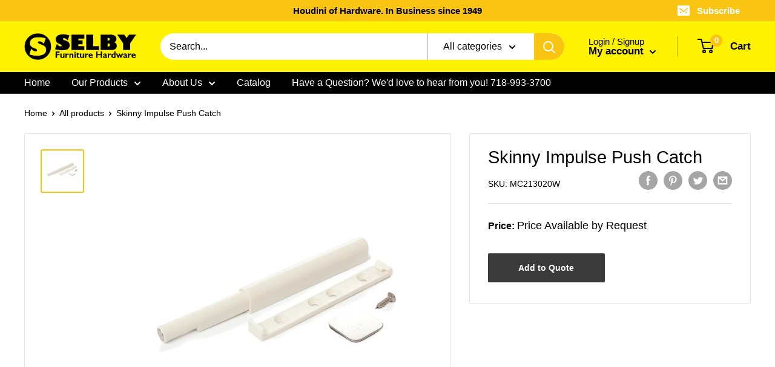

--- FILE ---
content_type: text/javascript
request_url: https://selbyhardware.com/cdn/shop/t/13/assets/custom.js?v=90373254691674712701718986246
body_size: -719
content:
//# sourceMappingURL=/cdn/shop/t/13/assets/custom.js.map?v=90373254691674712701718986246
